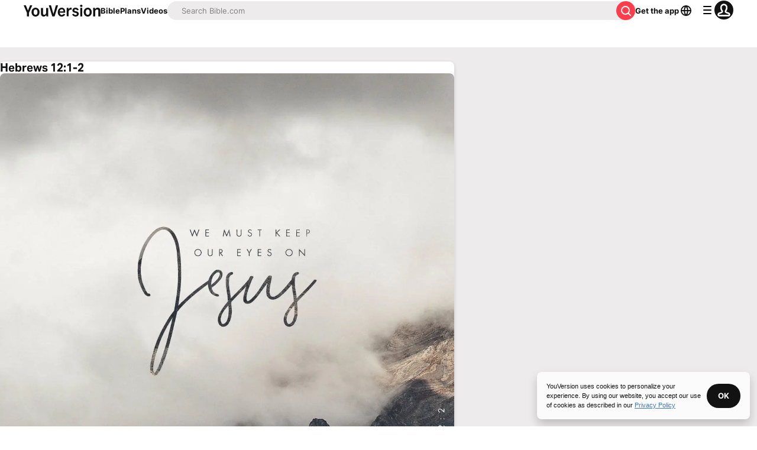

--- FILE ---
content_type: application/javascript; charset=UTF-8
request_url: https://www.bible.com/_next/static/chunks/pages/bible/compare/%5Busfm%5D-ee25c1d9b06d0a6a.js
body_size: 4324
content:
try{!function(){var e="undefined"!=typeof window?window:"undefined"!=typeof global?global:"undefined"!=typeof globalThis?globalThis:"undefined"!=typeof self?self:{},t=(new e.Error).stack;t&&(e._sentryDebugIds=e._sentryDebugIds||{},e._sentryDebugIds[t]="7834d958-89c5-4bda-89f9-5bc1a7eeb290",e._sentryDebugIdIdentifier="sentry-dbid-7834d958-89c5-4bda-89f9-5bc1a7eeb290")}()}catch(e){}(self.webpackChunk_N_E=self.webpackChunk_N_E||[]).push([[2311],{88047:function(e,t,n){"use strict";var a=n(67294),r=n(85893),o=Object.defineProperty,i=Object.defineProperties,l=Object.getOwnPropertyDescriptors,c=Object.getOwnPropertySymbols,s=Object.prototype.hasOwnProperty,d=Object.prototype.propertyIsEnumerable,u=(e,t,n)=>t in e?o(e,t,{enumerable:!0,configurable:!0,writable:!0,value:n}):e[t]=n,m=(e,t)=>{for(var n in t||(t={}))s.call(t,n)&&u(e,n,t[n]);if(c)for(var n of c(t))d.call(t,n)&&u(e,n,t[n]);return e},p=(e,t)=>i(e,l(t)),x=(e,t)=>{var n={};for(var a in e)s.call(e,a)&&0>t.indexOf(a)&&(n[a]=e[a]);if(null!=e&&c)for(var a of c(e))0>t.indexOf(a)&&d.call(e,a)&&(n[a]=e[a]);return n},h=a.forwardRef((e,t)=>{var{title:n,titleId:a}=e,o=x(e,["title","titleId"]);return r.jsxs("svg",p(m({width:o.size||"24",height:o.size||"24",viewBox:"0 0 24 24",fill:"none",xmlns:"http://www.w3.org/2000/svg",ref:t,"aria-labelledby":a},o),{children:[n?r.jsx("title",{id:a,children:n}):null,r.jsx("path",{fillRule:"evenodd",clipRule:"evenodd",d:"M14.707 9.187a1 1 0 0 0 1.414-1.414l-3.48-3.48a1 1 0 0 0-1.414 0l-3.52 3.52a1 1 0 1 0 1.414 1.414L11 7.348V15a1 1 0 1 0 2 0V7.48l1.707 1.707ZM5 13a1 1 0 0 1 2 0v4.5a.5.5 0 0 0 .5.5h9a.5.5 0 0 0 .5-.5V13a1 1 0 0 1 2 0v5a2 2 0 0 1-2 2H7a2 2 0 0 1-2-2v-5Z",fill:"currentColor"})]}))});e.exports=h},1084:function(e,t,n){(window.__NEXT_P=window.__NEXT_P||[]).push(["/bible/compare/[usfm]",function(){return n(91455)}])},58011:function(e,t,n){"use strict";n.d(t,{f:function(){return o}});var a=n(85893),r=n(33303);function o(e){let{children:t}=e;return(0,a.jsx)(r.xu,{className:"bg-canvas-light rounded-1 m-3 shadow-light-1 p-3",children:t})}},20507:function(e,t,n){"use strict";n.d(t,{v:function(){return i}});var a=n(89382),r=n(67294),o=n(92974);let i=(e,t)=>{let n=(0,o.d)(),[i,l]=(0,a.Z)({...e,direction:n},t),c=(0,r.useCallback)(()=>{null==l||l.scrollPrev()},[l]),s=(0,r.useCallback)(()=>{null==l||l.scrollNext()},[l]);return{emblaApi:l,emblaRef:i,scrollNext:s,scrollPrev:c}}},51467:function(e,t,n){"use strict";n.d(t,{U:function(){return c}});var a=n(85893),r=n(9008),o=n.n(r),i=n(92761),l=n(86344);let c=e=>{let{appId:t="282935706",canonicalUrl:n,children:r,contentLanguage:c="en",deepLinkObject:s,deepLinkPath:d,description:u,openGraphDescription:m,openGraphImage:p,noIndex:x,openGraphImageHeight:h,openGraphImageWidth:b,title:f="YouVersion | The Bible App | Bible.com",openGraphTitle:g=f,readingPlanPage:j,readingPlanDay:v,openGraphType:w="website",twitterAppId:y="com.sirma.mobile.bible.android",twitterAppName:_="Bible",twitterCard:k="summary",twitterSite:N="@YouVersion",relativeUrl:C,openGraphUrl:I,twitterUrl:O,versionId:$,readingPlanId:T,readingPlansId:E,fragment:G,jsonLd:U,readingPlanParams:X="",suppressBranchMeta:P=!1}=e,{t:z,i18n:B}=(0,i.$G)(["common"]),V="".concat("https://www.bible.com").concat(C),D=C.includes("/search/");return(0,a.jsxs)(o(),{children:[(0,a.jsx)("link",{href:n||("en"===c.toLowerCase()?V:"".concat("https://www.bible.com","/").concat(c.toLowerCase()).concat(C)),rel:"canonical"}),G?(0,a.jsx)("meta",{name:"fragment",content:G}):null,D?(0,a.jsx)("meta",{name:"google",content:"nositelinkssearchbox"}):null,D?(0,a.jsx)("meta",{name:"robots",content:"noindex,nofollow"}):null,x?(0,a.jsx)("meta",{name:"robots",content:"noindex"}):null,(0,a.jsx)("meta",{name:"google-signin-client_id",content:"201895780642-g4oj7hm4p3h81eg7b1di2l2l93k5gcm3.apps.googleusercontent.com"}),(0,a.jsx)("meta",{name:"google-signin-scope",content:"profile email"}),(0,a.jsx)("meta",{name:"yandex-verification",content:"5a5e821bd8df3c93"}),(0,a.jsx)("meta",{name:"url",content:V}),P?null:(0,a.jsxs)(a.Fragment,{children:[(0,a.jsx)("meta",{property:"og:site_name",content:"YouVersion | ".concat(z("common:bible_app")," | Bible.com")}),(0,a.jsx)("meta",{property:"og:type",content:w}),(0,a.jsx)("meta",{property:"og:url",content:I||V}),(0,a.jsx)("meta",{property:"og:title",content:g}),(0,a.jsx)("meta",{name:"description",content:u}),(0,a.jsx)("meta",{property:"og:description",content:m||u}),p?(0,a.jsx)("meta",{property:"og:image",content:p}):null,h?(0,a.jsx)("meta",{property:"og:image:height",content:h}):null,b?(0,a.jsx)("meta",{property:"og:image:width",content:b}):null,(0,a.jsx)("meta",{name:"twitter:site",content:N}),(0,a.jsx)("meta",{name:"twitter:card",content:k}),(0,a.jsx)("meta",{name:"twitter:creator",content:"@YouVersion"}),(0,a.jsx)("meta",{name:"twitter:title",content:g||f}),(0,a.jsx)("meta",{name:"twitter:image",content:p}),(0,a.jsx)("meta",{name:"twitter:url",content:O||V}),(0,a.jsx)("meta",{name:"twitter:description",content:m||u}),(0,a.jsx)("meta",{name:"twitter:app:name:iphone",content:_}),(0,a.jsx)("meta",{name:"twitter:app:id:iphone",content:t}),(0,a.jsx)("meta",{name:"twitter:app:name:ipad",content:_}),(0,a.jsx)("meta",{name:"twitter:app:id:ipad",content:t}),(0,a.jsx)("meta",{name:"twitter:app:name:googleplay",content:_}),(0,a.jsx)("meta",{name:"twitter:app:id:googleplay",content:y}),(0,a.jsx)("meta",{name:"fb:app_id",content:"117344358296665"}),s?(0,a.jsxs)(a.Fragment,{children:[(0,a.jsx)("meta",{name:"twitter:app:url:iphone",content:"youversion://".concat(s.ios)}),(0,a.jsx)("meta",{name:"twitter:app:url:ipad",content:"youversion://".concat(s.ios)}),(0,a.jsx)("meta",{name:"twitter:app:url:googleplay",content:"youversion://".concat(s.android)}),(0,a.jsx)("meta",{name:"apple-itunes-app",content:"app-id=282935706, app-argument=youversion://".concat(s.ios)})]}):null]}),(0,a.jsx)("meta",{name:"branch:deeplink:$journeys_title",content:z("common:bible_app")}),(0,a.jsx)("meta",{name:"branch:deeplink:$journeys_button_get_has_app",content:z("common:open")}),(0,a.jsx)("meta",{name:"branch:deeplink:$journeys_button_get_no_app",content:z("common:download")}),(0,a.jsx)("meta",{name:"branch:deeplink:$journeys_icon_image_url",content:(0,l.Qc)(B.language)}),$?(0,a.jsx)("meta",{name:"branch:deeplink:$deeplink_path",content:"versions?version_id=".concat($)}):null,E?(0,a.jsx)("meta",{name:"branch:deeplink:$deeplink_path",content:"reading-plans/".concat(E).concat(X)}):null,T?(0,a.jsx)("meta",{name:"branch:deeplink:$deeplink_path",content:"reading-plans/".concat(T,"/day/").concat(v)}):null,d?(0,a.jsx)("meta",{name:"branch:deeplink:$deeplink_path",content:d}):null,j?(0,a.jsx)("meta",{name:"branch:deeplink:$deeplink_path",content:"reading_plans"}):null,c?(0,a.jsx)("meta",{httpEquiv:"content-language",content:c}):null,(0,a.jsx)("meta",{name:"msApplication-ID",content:"af5f6405-7860-49a9-a6b4-a47381974e1d"}),(0,a.jsx)("meta",{name:"msApplication-PackageFamilyName",content:"LifeChurch.tv.Bible_d1phjsdba8cbj"}),r,(0,a.jsx)("title",{children:"".concat(f)}),(0,a.jsx)("script",{dangerouslySetInnerHTML:{__html:JSON.stringify(U)},type:"application/ld+json"})]})}},27563:function(e,t,n){"use strict";n.d(t,{Q:function(){return s}});var a=n(85893),r=n(33303),o=n(88047),i=n.n(o),l=n(92761),c=n(90802);function s(e){let{description:t,metaImage:n,pageTitle:o,shareUrl:s,size:d,title:u,variant:m}=e,{t:p}=(0,l.$G)("common"),{open:x}=(0,c.v)();return(0,a.jsx)(r.zx,{className:"w-fit hover:shadow-none overflow-visible",onClick:()=>x({description:t,metaImage:n,pageTitle:o,shareText:p("share"),shareUrl:s,title:u}),size:null!=d?d:"sm",variant:null!=m?m:"filled:brand",children:(0,a.jsxs)("div",{className:"flex justify-center align-center items-center gap-0.5",children:[(0,a.jsx)(i(),{className:"relative -left-[2px]",width:16}),p("share")]})})}},92974:function(e,t,n){"use strict";n.d(t,{d:function(){return r}});var a=n(92761);function r(){let{i18n:e}=(0,a.$G)();return e.dir()}},91455:function(e,t,n){"use strict";n.r(t),n.d(t,{BibleCompare:function(){return N},__N_SSG:function(){return k},default:function(){return C}});var a=n(85893),r=n(33303),o=n(5152),i=n.n(o),l=n(25675),c=n.n(l),s=n(41664),d=n.n(s),u=n(92761),m=n(67294),p=n(90802),x=n(58011),h=n(20507),b=n(51467),f=n(27563),g=n(86344),j=n(37593),v=n(62641),w=n(78745),y=n(91649);let _=i()(()=>n.e(397).then(n.bind(n,20397)).then(e=>e.CarouselButton),{loadableGenerated:{webpack:()=>[20397]}});var k=!0;let N=e=>{var t,n,o;let{images:i,metaImage:l,referenceTitle:s,usfm:k,verses:N,version:C}=e,{t:I}=(0,u.$G)(["bible-compare","bible-verse"]),{scrollPrev:O,scrollNext:$,emblaRef:T}=(0,h.v)({align:"start"}),{language:E}=C,{open:G}=(0,p.v)(),U=(0,w.v)(s.title,E.text_direction),X="".concat(U," ").concat(C.local_abbreviation.toUpperCase()),P=N.map(e=>e.verses.map(e=>e.content.replace(/(<([^>]+)>[0-9]{0,3})/gi,"").trim().substring(0,200))).join(" "),z=(e,t,n)=>{let a=(0,g.X)(e,t,n);G({description:P,metaImage:l,pageTitle:X,shareText:I("share"),shareUrl:"".concat("https://www.bible.com").concat(a),title:X})},B=(0,g.GT)(s.usfm),V=(0,y.I)(E),D=(0,g.sq)(B,V),A="".concat("https://www.bible.com").concat(D);return(o=N).forEach(e=>{e.verses[0].reference.human="".concat(s.bookAndChapter,":").concat((0,v.o)(e.verses[0].reference.usfm))}),N=o,(0,a.jsxs)(a.Fragment,{children:[(0,a.jsx)(b.U,{canonicalUrl:A,description:P,openGraphImage:l,openGraphType:"book",openGraphUrl:A,relativeUrl:B,title:"".concat(U," ").concat(P),twitterCard:"summary_large_image",twitterUrl:A}),(0,a.jsx)(r.X6,{className:"bg-canvas-light plb-3 text-center w-full",level:1,size:"lg",variant:"headline",children:(0,a.jsxs)("div",{className:"flex justify-between pie-3 pis-3 mis-auto mie-auto max-w-full md:max-w-container-sm",children:[U,(0,a.jsx)(f.Q,{description:null!==(n=null===(t=N[0])||void 0===t?void 0:t.verses.map(e=>e.content).join(" "))&&void 0!==n?n:U,metaImage:l,pageTitle:"".concat(I("bible-verse:compare_all_versions"),": ").concat(X),shareUrl:A,title:"".concat(I("bible-verse:compare_all_versions"),": ").concat(X)})]})}),(0,a.jsxs)(r.xu,{className:"mbe-8 md:mbe-16 mis-auto mie-auto max-w-full md:max-w-container-sm",children:[N.map(e=>(0,a.jsx)(m.Fragment,{children:e.verses.map(t=>{var n,o,i;let l=(0,g.X)(e.id,null!==(o=e.local_abbreviation)&&void 0!==o?o:"",k);return(0,a.jsxs)(x.f,{children:[(0,a.jsx)(d(),{className:"no-underline",href:l,children:(0,a.jsxs)(r.X6,{className:"text-16 leading-default font-bold text-gray-50 mbe-2",level:2,variant:"headline",children:[(0,w.v)(t.reference.human,E.text_direction)," ",e.local_title," ","(",null===(n=e.local_abbreviation)||void 0===n?void 0:n.toUpperCase(),")"]})}),(0,a.jsx)(d(),{className:"no-underline",href:l,children:(0,a.jsx)(r.xv,{className:"leading-loose text-gray-50",size:"md",variant:"paragraph",children:t.content})}),(0,a.jsxs)(r.xu,{className:"flex flex-wrap items-center justify-end mbs-1",children:[(0,a.jsx)(r.xu,{className:"text-13 bg-white text-gray-50 font-bold plb-1 pis-2 pie-2 hover:bg-gray-10 rounded-[9999px] hover:cursor-pointer",onClick:()=>{var n;return z(e.id,null!==(n=e.local_abbreviation)&&void 0!==n?n:"",(0,j.y)(t.reference.usfm[0]))},children:I("share")}),(0,a.jsx)(d(),{className:"text-13 text-gray-50 font-bold plb-1 pis-2 pie-2 hover:bg-gray-10 rounded-[9999px] no-underline",href:(0,g.X)(e.id,null!==(i=e.local_abbreviation)&&void 0!==i?i:"",(0,j.y)(t.reference.usfm[0])),children:I("read",{book_and_chapter:s.bookAndChapter})})]})]},"".concat(e.id).concat(t.reference.usfm))})},e.id)),i.length>0?(0,a.jsxs)(x.f,{children:[(0,a.jsx)(r.X6,{className:"bg-canvas-light w-full",level:2,size:"lg",variant:"headline",children:U}),(0,a.jsxs)(r.xu,{className:"overflow-hidden relative group",ref:T,children:[(0,a.jsx)(r.xu,{className:"grid auto-cols-[320px] grid-flow-col gap-1",children:i.map(e=>(0,a.jsx)(d(),{className:"no-underline",href:(0,g.zJ)(k,e.id,C.id),children:(0,a.jsx)(c(),{alt:X,height:e.height,src:"https:".concat(e.url),width:e.width})},e.id))}),(0,a.jsx)(_,{direction:"previous",onClick:O}),(0,a.jsx)(_,{direction:"next",onClick:$})]}),(0,a.jsxs)(r.xu,{className:"flex align-center flex-wrap justify-end mbs-1",children:[(0,a.jsx)(r.xu,{className:"text-13 bg-white text-gray-50 font-bold plb-1 pis-2 pie-2 hover:bg-gray-10 rounded-[9999px]",onClick:()=>z(C.id,C.local_abbreviation,(0,j.y)(k)),children:I("share")}),(0,a.jsx)(d(),{className:"text-13 text-gray-50 font-bold plb-1 pis-2 pie-2 hover:bg-gray-10 rounded-[9999px] no-underline",href:(0,g.X)(C.id,C.local_abbreviation,(0,j.y)(k)),children:I("read_full_chapter")})]})]}):null]})]})};var C=N},37593:function(e,t,n){"use strict";n.d(t,{y:function(){return a}});let a=e=>e.split(".").slice(0,2).join(".")},62641:function(e,t,n){"use strict";function a(e){var t,n;let a,r;return(a=(null!==(t=/^.{3}\.\d+\.(\d+)/.exec(e[0]))&&void 0!==t?t:[0,-1])[1],r=(null!==(n=/.{3}\.\d+\.(\d+)$/.exec(e[e.length-1]))&&void 0!==n?n:[0,-1])[1],-1===a||-1===r)?null:a===r?"".concat(a):"".concat(a,"-").concat(r)}n.d(t,{o:function(){return a}})},78745:function(e,t,n){"use strict";n.d(t,{v:function(){return a}});let a=(e,t)=>{if("rtl"===t){let t=/(\d+):(\d+)/.exec(e);if(t){let n=t[1],a=t[2];return e.replace("".concat(n,":"),"".concat(a,":")).replace(":".concat(a),":".concat(n))}}return e}},41459:function(e,t,n){"use strict";n.d(t,{I:function(){return o}});var a=n(96812),r=n(4774);let o=e=>{let{language_tag:t}=e;try{let e=a.X.all.filter(e=>{let{bibleLocale:n}=e;return n===t});if(0===e.length)return"en";let n=e[0];return(0,r.j)(n)}catch(e){return console.error(e),console.error(Error("Error in bible-to-app-locale utility: ".concat(e))),"en"}}},91649:function(e,t,n){"use strict";n.d(t,{I:function(){return a.I}});var a=n(41459)}},function(e){e.O(0,[9382,2888,9774,179],function(){return e(e.s=1084)}),_N_E=e.O()}]);

--- FILE ---
content_type: text/javascript; charset=utf-8
request_url: https://app.link/_r?sdk=web2.86.5&branch_key=key_live_jpmoQCKshT4dmEI1OZyuGmlmjffQNTlA&callback=branch_callback__0
body_size: 70
content:
/**/ typeof branch_callback__0 === 'function' && branch_callback__0("1529025673787603647");

--- FILE ---
content_type: application/javascript; charset=UTF-8
request_url: https://www.bible.com/_next/static/chunks/pages/verse-of-the-day/%5Busfm%5D/%5BimageId%5D-f687010c100818c8.js
body_size: 3609
content:
try{!function(){var e="undefined"!=typeof window?window:"undefined"!=typeof global?global:"undefined"!=typeof globalThis?globalThis:"undefined"!=typeof self?self:{},t=(new e.Error).stack;t&&(e._sentryDebugIds=e._sentryDebugIds||{},e._sentryDebugIds[t]="6726680b-c630-41fa-904e-4012f5fb4813",e._sentryDebugIdIdentifier="sentry-dbid-6726680b-c630-41fa-904e-4012f5fb4813")}()}catch(e){}(self.webpackChunk_N_E=self.webpackChunk_N_E||[]).push([[8676],{88047:function(e,t,n){"use strict";var a=n(67294),i=n(85893),o=Object.defineProperty,r=Object.defineProperties,l=Object.getOwnPropertyDescriptors,c=Object.getOwnPropertySymbols,s=Object.prototype.hasOwnProperty,m=Object.prototype.propertyIsEnumerable,d=(e,t,n)=>t in e?o(e,t,{enumerable:!0,configurable:!0,writable:!0,value:n}):e[t]=n,p=(e,t)=>{for(var n in t||(t={}))s.call(t,n)&&d(e,n,t[n]);if(c)for(var n of c(t))m.call(t,n)&&d(e,n,t[n]);return e},u=(e,t)=>r(e,l(t)),h=(e,t)=>{var n={};for(var a in e)s.call(e,a)&&0>t.indexOf(a)&&(n[a]=e[a]);if(null!=e&&c)for(var a of c(e))0>t.indexOf(a)&&m.call(e,a)&&(n[a]=e[a]);return n},g=a.forwardRef((e,t)=>{var{title:n,titleId:a}=e,o=h(e,["title","titleId"]);return i.jsxs("svg",u(p({width:o.size||"24",height:o.size||"24",viewBox:"0 0 24 24",fill:"none",xmlns:"http://www.w3.org/2000/svg",ref:t,"aria-labelledby":a},o),{children:[n?i.jsx("title",{id:a,children:n}):null,i.jsx("path",{fillRule:"evenodd",clipRule:"evenodd",d:"M14.707 9.187a1 1 0 0 0 1.414-1.414l-3.48-3.48a1 1 0 0 0-1.414 0l-3.52 3.52a1 1 0 1 0 1.414 1.414L11 7.348V15a1 1 0 1 0 2 0V7.48l1.707 1.707ZM5 13a1 1 0 0 1 2 0v4.5a.5.5 0 0 0 .5.5h9a.5.5 0 0 0 .5-.5V13a1 1 0 0 1 2 0v5a2 2 0 0 1-2 2H7a2 2 0 0 1-2-2v-5Z",fill:"currentColor"})]}))});e.exports=g},96156:function(e,t,n){(window.__NEXT_P=window.__NEXT_P||[]).push(["/verse-of-the-day/[usfm]/[imageId]",function(){return n(65156)}])},53197:function(e,t,n){"use strict";n.d(t,{u:function(){return r}});var a=n(85893),i=n(41664),o=n.n(i);let r=e=>{let{children:t,className:n,href:i="",...r}=e;return(0,a.jsx)(o(),{href:i||"",legacyBehavior:!0,passHref:!0,children:(0,a.jsx)("a",{className:n,...r,children:t})})}},51467:function(e,t,n){"use strict";n.d(t,{U:function(){return c}});var a=n(85893),i=n(9008),o=n.n(i),r=n(92761),l=n(86344);let c=e=>{let{appId:t="282935706",canonicalUrl:n,children:i,contentLanguage:c="en",deepLinkObject:s,deepLinkPath:m,description:d,openGraphDescription:p,openGraphImage:u,noIndex:h,openGraphImageHeight:g,openGraphImageWidth:f,title:x="YouVersion | The Bible App | Bible.com",openGraphTitle:b=x,readingPlanPage:j,readingPlanDay:w,openGraphType:y="website",twitterAppId:v="com.sirma.mobile.bible.android",twitterAppName:_="Bible",twitterCard:k="summary",twitterSite:N="@YouVersion",relativeUrl:I,openGraphUrl:O,twitterUrl:T,versionId:$,readingPlanId:P,readingPlansId:z,fragment:C,jsonLd:E,readingPlanParams:G="",suppressBranchMeta:V=!1}=e,{t:B,i18n:D}=(0,r.$G)(["common"]),L="".concat("https://www.bible.com").concat(I),S=I.includes("/search/");return(0,a.jsxs)(o(),{children:[(0,a.jsx)("link",{href:n||("en"===c.toLowerCase()?L:"".concat("https://www.bible.com","/").concat(c.toLowerCase()).concat(I)),rel:"canonical"}),C?(0,a.jsx)("meta",{name:"fragment",content:C}):null,S?(0,a.jsx)("meta",{name:"google",content:"nositelinkssearchbox"}):null,S?(0,a.jsx)("meta",{name:"robots",content:"noindex,nofollow"}):null,h?(0,a.jsx)("meta",{name:"robots",content:"noindex"}):null,(0,a.jsx)("meta",{name:"google-signin-client_id",content:"201895780642-g4oj7hm4p3h81eg7b1di2l2l93k5gcm3.apps.googleusercontent.com"}),(0,a.jsx)("meta",{name:"google-signin-scope",content:"profile email"}),(0,a.jsx)("meta",{name:"yandex-verification",content:"5a5e821bd8df3c93"}),(0,a.jsx)("meta",{name:"url",content:L}),V?null:(0,a.jsxs)(a.Fragment,{children:[(0,a.jsx)("meta",{property:"og:site_name",content:"YouVersion | ".concat(B("common:bible_app")," | Bible.com")}),(0,a.jsx)("meta",{property:"og:type",content:y}),(0,a.jsx)("meta",{property:"og:url",content:O||L}),(0,a.jsx)("meta",{property:"og:title",content:b}),(0,a.jsx)("meta",{name:"description",content:d}),(0,a.jsx)("meta",{property:"og:description",content:p||d}),u?(0,a.jsx)("meta",{property:"og:image",content:u}):null,g?(0,a.jsx)("meta",{property:"og:image:height",content:g}):null,f?(0,a.jsx)("meta",{property:"og:image:width",content:f}):null,(0,a.jsx)("meta",{name:"twitter:site",content:N}),(0,a.jsx)("meta",{name:"twitter:card",content:k}),(0,a.jsx)("meta",{name:"twitter:creator",content:"@YouVersion"}),(0,a.jsx)("meta",{name:"twitter:title",content:b||x}),(0,a.jsx)("meta",{name:"twitter:image",content:u}),(0,a.jsx)("meta",{name:"twitter:url",content:T||L}),(0,a.jsx)("meta",{name:"twitter:description",content:p||d}),(0,a.jsx)("meta",{name:"twitter:app:name:iphone",content:_}),(0,a.jsx)("meta",{name:"twitter:app:id:iphone",content:t}),(0,a.jsx)("meta",{name:"twitter:app:name:ipad",content:_}),(0,a.jsx)("meta",{name:"twitter:app:id:ipad",content:t}),(0,a.jsx)("meta",{name:"twitter:app:name:googleplay",content:_}),(0,a.jsx)("meta",{name:"twitter:app:id:googleplay",content:v}),(0,a.jsx)("meta",{name:"fb:app_id",content:"117344358296665"}),s?(0,a.jsxs)(a.Fragment,{children:[(0,a.jsx)("meta",{name:"twitter:app:url:iphone",content:"youversion://".concat(s.ios)}),(0,a.jsx)("meta",{name:"twitter:app:url:ipad",content:"youversion://".concat(s.ios)}),(0,a.jsx)("meta",{name:"twitter:app:url:googleplay",content:"youversion://".concat(s.android)}),(0,a.jsx)("meta",{name:"apple-itunes-app",content:"app-id=282935706, app-argument=youversion://".concat(s.ios)})]}):null]}),(0,a.jsx)("meta",{name:"branch:deeplink:$journeys_title",content:B("common:bible_app")}),(0,a.jsx)("meta",{name:"branch:deeplink:$journeys_button_get_has_app",content:B("common:open")}),(0,a.jsx)("meta",{name:"branch:deeplink:$journeys_button_get_no_app",content:B("common:download")}),(0,a.jsx)("meta",{name:"branch:deeplink:$journeys_icon_image_url",content:(0,l.Qc)(D.language)}),$?(0,a.jsx)("meta",{name:"branch:deeplink:$deeplink_path",content:"versions?version_id=".concat($)}):null,z?(0,a.jsx)("meta",{name:"branch:deeplink:$deeplink_path",content:"reading-plans/".concat(z).concat(G)}):null,P?(0,a.jsx)("meta",{name:"branch:deeplink:$deeplink_path",content:"reading-plans/".concat(P,"/day/").concat(w)}):null,m?(0,a.jsx)("meta",{name:"branch:deeplink:$deeplink_path",content:m}):null,j?(0,a.jsx)("meta",{name:"branch:deeplink:$deeplink_path",content:"reading_plans"}):null,c?(0,a.jsx)("meta",{httpEquiv:"content-language",content:c}):null,(0,a.jsx)("meta",{name:"msApplication-ID",content:"af5f6405-7860-49a9-a6b4-a47381974e1d"}),(0,a.jsx)("meta",{name:"msApplication-PackageFamilyName",content:"LifeChurch.tv.Bible_d1phjsdba8cbj"}),i,(0,a.jsx)("title",{children:"".concat(x)}),(0,a.jsx)("script",{dangerouslySetInnerHTML:{__html:JSON.stringify(E)},type:"application/ld+json"})]})}},92974:function(e,t,n){"use strict";n.d(t,{d:function(){return i}});var a=n(92761);function i(){let{i18n:e}=(0,a.$G)();return e.dir()}},65156:function(e,t,n){"use strict";n.r(t),n.d(t,{__N_SSP:function(){return y},default:function(){return v}});var a=n(85893),i=n(38279),o=n(33303),r=n(88047),l=n.n(r),c=n(25675),s=n.n(c),m=n(92761),d=n(67294),p=n(90802),u=n(53197),h=n(51467),g=n(92974),f=n(69691),x=n(86344);let b=e=>{let t=e.split(".");return t.length>3?"".concat(t[0].toUpperCase(),".").concat(t[1],".").concat(t[2]):t.join(".")};var j=n(78745),w=n(79473),y=!0,v=function(e){var t,n;let{bibleUrl:r,imageId:c,locale:y,referenceTitle:v,renditions:_,usfm:k,verse:N,versionId:I}=e,{t:O}=(0,m.$G)("verse-of-the-day-image"),[T,$]=(0,d.useState)({height:300,width:300}),{isMobile:P}=(0,f.n)(),z="".concat(O("titles.bible_votd")," | ").concat(O("titles.youversion")),C=(0,x.zJ)(k,c,I),E="en"===y?"".concat("https://www.bible.com").concat(C):"".concat("https://www.bible.com","/").concat(y).concat(C),{open:G}=(0,p.v)();(0,d.useEffect)(()=>{P?$({height:300,width:300}):$({height:1024,width:1024})},[P]);let V=k;-1==k.indexOf("+")&&(V=b(k));let B=(0,w.W)({height:T.height,images:_,width:T.width}),D=0===_.length?"summary":"summary_large_image",L=0===_.length?(0,x.Qc)(y,200):"https:".concat(null!==(n=null===(t=(0,w.W)({height:640,images:_,width:640}))||void 0===t?void 0:t.url)&&void 0!==n?n:""),S=(0,j.v)(N.reference.human,(0,g.d)())+" - "+N.content;return(0,a.jsxs)(a.Fragment,{children:[(0,a.jsx)(i.vn,{contentType:"VerseImage",params:{bibleVersionId:I,elementId:"votd_image",imageId:c,languageTag:y,usfm:V}}),(0,a.jsx)(h.U,{canonicalUrl:E,contentLanguage:y,description:O("meta.description"),openGraphDescription:N.content,openGraphImage:L,openGraphImageHeight:"640",openGraphImageWidth:"640",openGraphTitle:N.reference.human,relativeUrl:C,title:z,twitterCard:D}),(0,a.jsx)(o.xu,{className:"mli-auto max-w-auto md:max-w-container-md pbe-8 pbs-2 md:pbs-3 pli-2 md:pli-6",children:(0,a.jsxs)(o.xu,{className:"flex flex-col plb-2 pli-3 md:plb-4 md:pli-4 w-full rounded-1 bg-white dark:bg-gray-40",elevation:2,children:[(0,a.jsx)(o.X6,{className:"mlb-2",level:1,size:"sm",variant:"headline",children:v}),B&&B.url&&B.url.length>0?(0,a.jsx)(o.xu,{className:"overflow-hidden rounded-1",children:(0,a.jsx)(s(),{alt:S,height:B.height,priority:!0,src:"https:".concat(B.url),style:{objectFit:"contain"},width:B.width})}):null,(0,a.jsxs)(o.xu,{className:"border-gray-40 dark:border-gray-10 rounded-1 border-l-large block mbs-3 mli-0.5 plb-0.5 pie-0.5 pis-2",children:[(0,a.jsx)(u.u,{className:"no-underline text-gray-25 ",href:(0,x.GT)(k),children:(0,a.jsx)(o.xv,{className:"mbe-2",size:"md",variant:"label",children:N.content})}),(0,a.jsx)(u.u,{className:"no-underline text-gray-25 ",href:r,children:(0,a.jsx)(o.xv,{className:"font-bold",size:"sm",variant:"eyebrow",children:N.reference.human})})]}),(0,a.jsxs)(o.xu,{className:"flex flex-col md:flex-row justify-around items-center mbs-4 mli-2",children:[(0,a.jsx)(o.Qj,{className:"md:w-1/2 no-underline justify-center",href:r,size:"md",variant:"filled:contrast",children:v}),(0,a.jsx)(o.zx,{className:"w-1/2 uppercase hover:shadow-none",icon:l(),iconPosition:"start",onClick:()=>G({description:N.content,metaImage:L,pageTitle:z,shareText:O("cta.share"),shareUrl:E,title:N.reference.human}),size:"md",variant:"borderless",children:O("cta.share")})]})]})})]})}},78745:function(e,t,n){"use strict";n.d(t,{v:function(){return a}});let a=(e,t)=>{if("rtl"===t){let t=/(\d+):(\d+)/.exec(e);if(t){let n=t[1],a=t[2];return e.replace("".concat(n,":"),"".concat(a,":")).replace(":".concat(a),":".concat(n))}}return e}},79473:function(e,t,n){"use strict";n.d(t,{W:function(){return a}});let a=e=>{let{images:t,width:n,height:a}=e,i=t.reduce((e,t)=>{let a=Math.abs(t.width-n);return a<e.diff?{diff:a,height:t.height,url:t.url,width:t.width}:e},{diff:n,height:a||n,width:n});return{height:i.height,url:i.url,width:i.width}}}},function(e){e.O(0,[2888,9774,179],function(){return e(e.s=96156)}),_N_E=e.O()}]);

--- FILE ---
content_type: application/javascript; charset=UTF-8
request_url: https://www.bible.com/_next/static/chunks/pages/bible/%5BversionId%5D/%5Busfm%5D-7397105aae7aff97.js
body_size: 9447
content:
try{!function(){var e="undefined"!=typeof window?window:"undefined"!=typeof global?global:"undefined"!=typeof globalThis?globalThis:"undefined"!=typeof self?self:{},n=(new e.Error).stack;n&&(e._sentryDebugIds=e._sentryDebugIds||{},e._sentryDebugIds[n]="fd7130ff-5de4-4648-a9a8-dac75bb1ed51",e._sentryDebugIdIdentifier="sentry-dbid-fd7130ff-5de4-4648-a9a8-dac75bb1ed51")}()}catch(e){}(self.webpackChunk_N_E=self.webpackChunk_N_E||[]).push([[1436],{9058:function(e,n,t){(window.__NEXT_P=window.__NEXT_P||[]).push(["/bible/[versionId]/[usfm]",function(){return t(61133)}])},98871:function(e,n,t){"use strict";t.d(n,{C:function(){return m}});var l=t(85893),a=t(33303),i=t(51150),r=t(25675),s=t.n(r),o=t(41664),c=t.n(o),d=t(92761),u=t(86344);function m(e){let{bodyText:n,downloadButtonUrl:t=u.l2,headlineText:r,qrcodeImage:o}=e,{i18n:m,t:h}=(0,d.$G)("common"),p="".concat("https://web-assets.youversion.com/app-icons","/").concat(m.language,".png");return(0,l.jsx)(a.xu,{className:"app-sidebar-banner bg-white dark:bg-gray-40 bg-contain bg-bottom overflow-hidden rounded-2 shadow-light-2 max-w-[375px]",children:(0,l.jsxs)(a.xu,{className:"app-sidebar-contents relative flex flex-col bg-white dark:bg-gray-40 plb-4 pli-5 items-center justify-center shadow text-center",children:[(0,l.jsx)(s(),{alt:"waves",className:"object-cover sm:object-contain sm:object-bottom",fill:!0,sizes:"(max-width: ".concat(i.FB.md,") 100vw, (max-width: ").concat(i.FB.lg,") 50vw, 33vw"),src:"/_next/static/media/waves-bkg@2x.e8c92b25.png"}),r?(0,l.jsx)(c(),{className:"no-underline text-gray-50 z-1",href:u.l2,children:(0,l.jsx)(a.X6,{className:"pbe-2",level:2,size:"lg",variant:"headline",children:r})}):null,n?(0,l.jsx)(c(),{className:"no-underline text-gray-50 z-1",href:u.l2,children:(0,l.jsx)(a.xv,{className:"pbe-8",size:"md",variant:"paragraph",children:n})}):null,(0,l.jsxs)(a.xu,{className:"qr-code bg-white items-center justify-center relative rounded-1 shadow-light-2 p-[5px] hidden lg:flex",style:{height:140,width:140,zIndex:1},children:[(0,l.jsx)(s(),{alt:h("sidebar_content.appcard_download"),height:"130",sizes:"130px",src:o,width:"130"}),(0,l.jsx)(s(),{alt:h("sidebar_content.appcard_download"),height:"44",src:p,style:{border:"3px solid #fff",position:"absolute"},unoptimized:!0,width:"44"})]}),(0,l.jsx)(a.xu,{className:"block lg:hidden",children:(0,l.jsx)(a.Qj,{className:"download-btn flex no-underline items-center justify-center",href:t,size:"md",variant:"filled:contrast",children:h("sidebar_content.appcard_download")})})]})})}},60655:function(e,n,t){"use strict";t.r(n),t.d(n,{BibleVerseContainer:function(){return i}});var l=t(85893),a=t(33303);function i(e){let{children:n}=e;return(0,l.jsx)(a.xu,{className:"bg-canvas-light rounded-1 mbs-1 md:mbs-4 mis-1 mie-1 md:mis-4 md:mie-4 plb-2 pli-2 md:pli-4 md:plb-4",children:n})}},20397:function(e,n,t){"use strict";t.r(n),t.d(n,{CarouselButton:function(){return u}});var l=t(85893),a=t(97117),i=t.n(a),r=t(24439),s=t.n(r),o=t(92761),c=t(67294),d=t(30547);function u(e){let{direction:n,gradientColor:t="to-black",onClick:a,...r}=e,{t:u}=(0,o.$G)("plan-carousel"),m=(0,d.P)("bg-gradient-to-l","bg-gradient-to-r"),h=(0,d.P)("bg-gradient-to-r","bg-gradient-to-l"),p="previous"===n?m:h,x=(0,d.P)("previous"===n?i():s(),"previous"===n?s():i()),b=(0,c.useId)();return(0,l.jsx)("button",{className:"group-hover:opacity-50 opacity-0 ".concat(p," hover:").concat(p," from-[rgba(0,0,0,0)] ").concat(t," absolute ").concat("previous"===n?"start-0":"end-0"," inset-y-0 md:flex items-center text-white py-1 px-2 transition-opacity ease-in-out duration-500 rounded-none border-none"),onClick:a,...r,children:(0,l.jsx)(x,{title:u("previous"===n?"previous":"next"),titleId:b})})}},20507:function(e,n,t){"use strict";t.d(n,{v:function(){return r}});var l=t(89382),a=t(67294),i=t(92974);let r=(e,n)=>{let t=(0,i.d)(),[r,s]=(0,l.Z)({...e,direction:t},n),o=(0,a.useCallback)(()=>{null==s||s.scrollPrev()},[s]),c=(0,a.useCallback)(()=>{null==s||s.scrollNext()},[s]);return{emblaApi:s,emblaRef:r,scrollNext:c,scrollPrev:o}}},50562:function(e,n,t){"use strict";t.d(n,{O:function(){return x}});var l=t(85893),a=t(67547),i=t(58202),r=t(33303),s=t(46594),o=t.n(s),c=t(5152),d=t.n(c),u=t(92761),m=t(67294),h=t(95237);let p=d()(()=>t.e(5265).then(t.bind(t,25265)).then(e=>e.ReaderSettingsContent),{loadableGenerated:{webpack:()=>[25265]}});function x(e){let{isPlanDay:n,showBibleSettings:t=!0}=e,{t:s}=(0,u.$G)("bible-chapter"),c=(0,m.useId)(),[d,x]=(0,m.useState)(null),[b,v]=(0,m.useState)(null),{styles:g,attributes:f}=(0,h.D)(d,b),j="flex text-gray-50 p-1 ".concat(n?"border-small border-gray-15 rounded-full":"");return(0,l.jsx)(a.J2,{children:e=>{let{open:d}=e;return(0,l.jsxs)(l.Fragment,{children:[(0,l.jsx)(a.O7,{className:j,ref:x,children:(0,l.jsx)(r.xu,{className:"border-small border-gray-15 rounded-3 p-0.5",children:(0,l.jsx)(o(),{className:n?"":"h-3 w-3",title:s("reader_settings"),titleId:"".concat(c,"_readerSettings")})})}),(0,l.jsx)(i.u,{enter:"transition duration-100 ease-out",enterFrom:"transform scale-95 opacity-0",enterTo:"transform scale-100 opacity-100",leave:"transition duration-75 ease-out",leaveFrom:"transform scale-100 opacity-100",leaveTo:"transform scale-95 opacity-0",children:(0,l.jsx)(a.Hi,{className:"bg-white shadow-light-2 rounded-1 overflow-hidden mbs-1 w-[90vw] md:w-[350px] relative flex flex-col z-popover",ref:v,static:!0,style:g.popper,...f.popper,children:d?(0,l.jsx)(p,{showBibleSettings:t}):null})})]})}})}},30547:function(e,n,t){"use strict";t.d(n,{P:function(){return a}});var l=t(92974);function a(e,n){return"ltr"===(0,l.d)()?e:n}},1943:function(e,n,t){"use strict";t.d(n,{F:function(){return r}});var l=t(38279),a=t(62286);let i={bible_audio_version_id:null,version:null};async function r(){let{bible_audio_version_id:e,version:n}=(0,a.parseCookies)();(i.bible_audio_version_id!==e||i.version!==n)&&(i.bible_audio_version_id=e,i.version=n,(0,l.Qu)().then(t=>{t&&l.uV.fire({appAudioBibleVersionId:e?parseInt(e,10):void 0,appBibleVersionId:n?parseInt(n,10):void 0})}))}},61133:function(e,n,t){"use strict";t.r(n),t.d(n,{__N_SSP:function(){return ec},default:function(){return ed}});var l=t(85893),a=t(38279),i=t(92761),r=t(62286),s=t(67294);let o={chapter:"chapter",verse:"verse"};var c=t(33303),d=t(62362),u=t.n(d),m=t(11109),h=t.n(m),p=t(51150),x=t(41664),b=t.n(x),v=t(66788);(0,v.bA)("https://audio-bible.".concat("youversionapi",".com/3.1/")),(0,v.bA)("https://bible.".concat("youversionapi",".com/3.1/")),t(22095);var g=t(96812);(0,v.bA)("https://reading-plans.".concat("youversionapi",".com/3.1/")),(0,v.bA)("https://movies.".concat("youversionapi",".com/4.0/")),(0,v.bA)("https://movies.".concat("youversionapi",".com/4.0/publishers/")),(0,v.bA)("https://movies.".concat("youversionapi",".com/4.0/"));var f=t(15329),j=t(70106),w=t(7753),y=t(51467),_=t(50562),N=t(25025);function k(e){var n;let t,a,{chapterReference:i,videoData:r}=e;if(!(null==r?void 0:r.length)||(null==r?void 0:r.length)===0)return null;let[s,o]=(n=Number(r.length),t=320,a=180,1===n&&(t=512,a=288),[t,a]);return(0,l.jsx)(l.Fragment,{children:(0,l.jsxs)("div",{className:"flex flex-col items-center",children:[(0,l.jsx)(c.X6,{className:"font-bold mbe-2 text-center",level:2,size:"md",variant:"paragraph",children:i}),(0,l.jsx)("div",{className:(0,c.cn)("grid grid-cols-1 w-full gap-2 md:grid-cols-2",1===r.length?"md:grid-cols-1 md:w-full":""),children:r.map(e=>(0,l.jsxs)(b(),{className:"no-underline",href:e.video_href,children:[(0,l.jsx)("div",{className:"leading-[0]",children:(0,l.jsx)(N.ImageWithFallback,{alt:"video-thumbnails",className:"block rounded-1 bg-black h-full p-0 m-0 object-contain max-h-full aspect-video",height:o,src:e.video_preview_url,width:s},e.video_id)}),(0,l.jsxs)("div",{children:[(0,l.jsx)(c.X6,{className:"mlb-1 line-clamp-1 text-text-light dark:text-text-dark",level:3,size:"md",variant:"caption",children:e.video_title}),(0,l.jsx)(c.xv,{className:"underline text-13 text-blue-30 -mlb-1 mb-1",children:e.video_publisher_name})]})]},e.video_id))})]})})}var I=t(89830),C=t(30547),z=t(86344),L=t(37593),B=t(51634),F=t(78745),T=t(91649);t(6925),t(1864),t(83454);var X=t(68131);function S(e){var n,t,a,r,o,d,m,x,v,g,S,A;let{audioVersionInfo:U,chapterInfo:E,locale:G,usfm:P,relatedPlans:O=[],relatedVideoData:V,suppressBranchMeta:R,versionData:D,metadataOverrides:$}=e,{t:q}=(0,i.$G)(["bible-chapter","top-verses","common","bible-version-popover","audio-version","video","bible-verse"]),H=(0,C.P)(void 0,"rotateY(180deg)"),{readerSettings:{fontFamily:J,fontSize:M,footnotes:Q,numbersTitles:W}}=(0,I.J)(),[Y,K]=(0,s.useState)([]),{id:Z,local_abbreviation:ee,local_title:en,language:et}=D,{reference:el,next:ea,previous:ei,content:er}=null!=E?E:{},es=(0,F.v)(null!==(t=null==el?void 0:el.human)&&void 0!==t?t:"",D.language.text_direction),eo=(0,T.I)({language_tag:et.language_tag}),ec=(0,z.X)(Z,ee,null!==(a=null==el?void 0:el.usfm[0])&&void 0!==a?a:(0,L.y)(P)),ed=(0,z.sq)(ec,eo),eu="".concat("https://www.bible.com").concat(ed),em=(0,z.$B)(Z,ee,null!==(r=null==el?void 0:el.usfm[0])&&void 0!==r?r:(0,L.y)(P)),eh=(0,z.LL)(Z,ee,null!==(o=null==el?void 0:el.usfm[0])&&void 0!==o?o:(0,L.y)(P)),ep=(0,z.Tm)(null!==(d=null==el?void 0:el.usfm[0])&&void 0!==d?d:(0,L.y)(P)),ex=q("bible-version-popover:version")+": "+D.local_title+" - "+D.local_abbreviation,eb="/".concat("en"===G?"":G),ev="/languages/".concat(et.language_tag),eg="/".concat("en"===G?"":G+"/","versions/").concat(Z),ef=E?"/bible/".concat(Z,"/").concat(E.reference.usfm,".").concat(D.local_abbreviation):"",ej=E?{"@context":"https://schema.org/","@type":"BreadcrumbList",itemListElement:[{"@type":"ListItem",item:{"@id":"https://www.bible.com".concat(eb),name:q("common:bible")},position:1},{"@type":"ListItem",item:{"@id":"https://www.bible.com".concat(ev),name:et.local_name},position:2},{"@type":"ListItem",item:{"@id":"https://www.bible.com".concat(eg),name:ex},position:3},{"@type":"ListItem",item:{"@id":"https://www.bible.com".concat(ef),name:E.reference.human},position:4}]}:null,ew="";(null==$?void 0:$.description)?ew=$.description:er&&(ew=er.replace(/(<([^>]+)>[0-9]{0,3})/gi,"").trim().substring(0,200));let ey=(0,B.o)(P,Z,ee);return(0,s.useEffect)(()=>{if(!O.length)return;let e=[...O];O.length>4&&(e=O.sort(()=>.5-Math.random()).slice(0,4)),K(e)},[O]),(0,l.jsxs)(l.Fragment,{children:[(0,l.jsx)(y.U,{canonicalUrl:eu,contentLanguage:eo,deepLinkObject:ey,description:ew,openGraphImage:(0,z.Qc)(G,200),openGraphImageHeight:"200",openGraphImageWidth:"200",openGraphType:"book",openGraphUrl:eu,relativeUrl:ec,suppressBranchMeta:R,title:null!==(m=null==$?void 0:$.title)&&void 0!==m?m:(null==el?void 0:el.human)&&ee?"".concat(null==el?void 0:el.human," | ").concat(q("metadata.title",{version_abbr:ee})):q("metadata.fallback_title"),twitterUrl:eu}),(0,l.jsxs)(c.xu,{className:"flex justify-center sticky top-[72px] md:top-[80px] w-full z-docked bg-white border-b-small border-gray-15",children:[(0,l.jsx)(c.xu,{className:"plb-2 pli-2 w-[300px]",children:(0,l.jsx)(j.u,{bookChapter:null!==(x=null==el?void 0:el.human)&&void 0!==x?x:"John 1",versionId:Z})}),(0,l.jsx)(c.xu,{className:"plb-2 pli-2 w-[300px]",children:(0,l.jsx)(w.n,{currentVersion:{language:{iso_639_3:et.iso_639_3,language_tag:et.language_tag,local_name:et.local_name},local_abbreviation:ee,local_title:en},showFullVersion:!1,usfm:null!==(v=null==el?void 0:el.usfm[0])&&void 0!==v?v:(0,L.y)(P)})}),(0,l.jsx)(c.xu,{className:"hidden md:flex items-center plb-2 pli-2",children:(0,l.jsxs)(b(),{className:"flex items-center justify-center text-11 no-underline gap-0.25 text-gray-50",href:(0,z.X)(Z,ee,null!==(g=null==el?void 0:el.usfm[0])&&void 0!==g?g:(0,L.y)(P),Z),children:[(0,l.jsx)(u(),{"aria-hidden":!0,className:"h-2 mie-1 w-2"}),q("parallel")]})}),(0,l.jsx)(c.xu,{className:"pli-1 plb-2 flex items-center",children:(0,l.jsx)(b(),{"aria-disabled":!U,"aria-label":"".concat(q("audio-version:listen")," ").concat(null==el?void 0:el.human),className:(0,c.cn)("text-text-light dark:text-text-dark border-small border-gray-15 rounded-3 p-0.5",U?"":"pointer-events-none text-gray-15"),href:(0,z.Yp)(Z,ee,null!==(S=null==el?void 0:null===(n=el.usfm)||void 0===n?void 0:n[0])&&void 0!==S?S:(0,L.y)(P)),tabIndex:U?void 0:-1,target:"_blank",children:(0,l.jsx)(h(),{"aria-hidden":!0,className:"w-3 h-3","data-testid":"speaker-icon",transform:H})})}),(0,l.jsx)(c.xu,{className:"p-2",children:(0,l.jsx)(_.O,{})})]}),(0,l.jsxs)(c.xu,{className:"mli-auto max-w-[512px] pli-2 w-full sm:w-full md:w-5/6 lg:w-1/2 mbe-12",children:[(0,l.jsx)(X.r,{chapterContent:null==E?void 0:E.content,chapterInfoReference:null==E?void 0:E.reference,locale:G,versionLocalAbbreviation:D.local_abbreviation,children:(0,l.jsx)(f.a,{chapter:E,chapterContentStyle:{fontFamily:J,fontSize:M},footnotes:Q,linkComponent:b(),numbersTitles:W,version:D})}),er?(0,l.jsxs)(l.Fragment,{children:[(0,l.jsx)(c.xu,{className:"flex flex-col mbe-2 mbs-8 text-center",children:(0,l.jsx)(b(),{className:"text-gray-50 no-underline bg-gray-10 rounded-1 w-full p-2",href:em,children:(0,l.jsx)(c.X6,{className:"flex justify-center gap-1",level:2,size:"md",variant:"paragraph",children:(0,l.jsx)(i.cC,{components:{chapter_link:(0,l.jsx)(c.xv,{})},i18nKey:"popular_verses_from",ns:"top-verses",values:{chapter:null==el?void 0:el.human}})})})}),U?(0,l.jsx)(c.xu,{className:"flex flex-col mbe-2 text-center",children:(0,l.jsx)(b(),{className:"no-underline bg-gray-10 rounded-1 w-full p-2",href:eh,children:(0,l.jsxs)(c.X6,{className:"flex justify-center gap-1 text-gray-50",level:2,size:"md",variant:"paragraph",children:[q("audio-version:listen")," ",null==el?void 0:el.human]})})}):null,Y.length?(0,l.jsxs)(l.Fragment,{children:[(0,l.jsx)(b(),{className:"no-underline",href:ep,children:(0,l.jsx)(c.X6,{className:"font-bold mbe-2 text-center",level:2,size:"md",variant:"paragraph",children:q("bible-verse:related_devotionals",{reference:es})})}),(0,l.jsx)("div",{className:"grid gap-2 grid-cols-1 md:grid-cols-2",children:Y.map(e=>{var n;let t=((null===(n=e.images)||void 0===n?void 0:n.map(e=>({...e,height:Number(e.height),width:Number(e.width)})))||[]).sort((e,n)=>n.width-e.width)[0],a=(null==t?void 0:t.width)||320,i=(null==t?void 0:t.height)||180,r=(null==t?void 0:t.url)?"https://".concat(t.url):"";return(0,l.jsxs)(b(),{className:"no-underline",href:(0,z.BF)(e.id,e.slug),children:[(0,l.jsx)("div",{className:"leading-[0]",children:(0,l.jsx)(N.ImageWithFallback,{alt:"".concat(e.name," ").concat(es," ").concat(D.local_title),className:"rounded-1 bg-black w-full h-full p-0 m-0 aspect-video",height:i,sizes:"(max-width: ".concat(p.FB.md,") 100vw, (max-width: ").concat(p.FB.lg,") 50vw, 33vw"),src:r,width:a})}),(0,l.jsx)(c.X6,{className:"mlb-1 line-clamp-1 text-text-light dark:text-text-dark",level:3,size:"md",variant:"caption",children:e.name})]},e.id)})})]}):null,E&&V?(0,l.jsx)(k,{chapterReference:q("video:videos_modules.videos",{count:null==V?void 0:V.length,reference_human:E.reference.human}),videoData:V}):null,(0,l.jsx)("script",{dangerouslySetInnerHTML:{__html:JSON.stringify(ej)},type:"application/ld+json"}),(0,l.jsx)(c.xu,{className:"flex flex-col mlb-2 text-gray-50 no-underline bg-gray-10 rounded-1 w-full p-2",children:(0,l.jsxs)(c.xu,{className:"flex item-center justify-center",children:[(0,l.jsx)(b(),{className:"text-gray-50 no-underline bg-gray-10 text-end",href:eb,children:(0,l.jsx)(c.X6,{className:"font-medium whitespace-pre",level:2,children:q("common:bible")+": "})}),(0,l.jsx)(b(),{className:"text-gray-50 no-underline bg-gray-10 text-start",href:ev,children:(0,l.jsx)(c.X6,{className:"font-medium",level:2,children:et.local_name})})]})}),(0,l.jsx)(c.xu,{className:"flex flex-col mlb-2 text-center",children:(0,l.jsx)(b(),{className:"text-gray-50 no-underline bg-gray-10 rounded-1 w-full p-2",href:eg,children:(0,l.jsx)(c.X6,{className:"font-medium",level:2,children:ex})})}),E?(0,l.jsx)(c.xu,{className:"flex flex-col mlb-2 text-center",children:(0,l.jsx)(b(),{className:"text-gray-50 no-underline bg-gray-10 rounded-1 w-full p-2",href:ef,children:(0,l.jsx)(c.X6,{className:"font-medium",level:2,children:E.reference.human})})}):null]}):null]}),(0,l.jsx)(f.t,{component:b(),nextLabel:q("next_chapter"),nextUrl:(null==ea?void 0:ea.usfm[0])?(0,z.X)(Z,ee,ea.usfm[0]):void 0,previousLabel:q("previous_chapter"),previousUrl:(null==ei?void 0:ei.usfm[0])?(0,z.X)(Z,ee,ei.usfm[0]):void 0,versionId:null!==(A=null==el?void 0:el.version_id)&&void 0!==A?A:Z})]})}var A=t(45887),U=t.n(A),E=t(62825),G=t.n(E),P=t(5152),O=t.n(P),V=t(25675),R=t.n(V);(0,v.bA)("https://bible.".concat("youversionapi",".com/3.1/")),(0,v.bA)("https://images.".concat("youversionapi",".com/3.1/")),(0,v.bA)("https://locales.".concat("youversionapi",".com/4.0/"));var D=t(98871),$=t(90802),q=t(88047),H=t.n(q),J=t(11163),M=t(60655);function Q(e){let{items:n,activeId:t}=e;return(0,l.jsx)("div",{className:"flex gap-2 overflow-scroll no-scrollbar pis-2 pie-2",children:n.map(e=>(0,l.jsx)(c.Qj,{className:"flex-none w-fit",component:b(),href:e.href,size:"sm",style:{borderColor:"#EDEBEB",borderRadius:8,borderWidth:"1px",boxShadow:"none"},variant:t===e.id?"filled:contrast":"stroked",children:e.displayText},e.id))})}function W(e){var n;let{listName:t,items:a}=e,{asPath:i,locale:r}=(0,J.useRouter)(),s=null==a?void 0:a.map((e,n)=>({"@type":"ListItem",item:e,position:n+1})),o={"@context":"https://schema.org","@type":"ItemList",itemListElement:s,name:t,numberOfItems:null!==(n=null==s?void 0:s.length)&&void 0!==n?n:0,url:"https://www.bible.com".concat(r&&"en"!==r?"/".concat(r):"").concat(i)};return(0,l.jsx)("script",{dangerouslySetInnerHTML:{__html:JSON.stringify(o)},type:"application/ld+json"})}var Y=t(62641);function K(e){var n;let{audioVersion:t,onShare:a,verse:r,version:o,referenceTitle:d}=e,{t:u,i18n:m}=(0,i.$G)("bible-verse"),p="".concat(d.bookAndChapter,":").concat((0,Y.o)(r.reference.usfm)),x=(0,F.v)(p,o.language.text_direction),{asPath:v}=(0,J.useRouter)(),f=v.split("/"),j=f[f.length-1],{pillItems:w}=function(e){let{bibleVersionLanguageTag:n,currentLocale:t,usfm:l}=e,a=(0,s.useMemo)(()=>{let e=g.X.getBibleLocaleForUniqueLocaleCode(t);if(e===n)return g.X.getSeoVersionList(e)},[t,n]);return{pillItems:null==a?void 0:a.map(e=>({displayText:e.displayName,href:(0,z.sq)("/bible/".concat(e.versionId,"/").concat(l),t),id:e.versionId}))}}({bibleVersionLanguageTag:o.language.language_tag,currentLocale:m.language,usfm:d.usfm});return m.language,null===(n=g.X.findByThreeLetterLocale(o.language.iso_639_3))||void 0===n||n.locale2,(0,l.jsxs)(M.BibleVerseContainer,{children:[(0,l.jsxs)("div",{className:"flex justify-between items-center mbe-1",children:[(0,l.jsxs)(c.X6,{level:2,variant:"headline",children:[x," ",o.local_abbreviation.toUpperCase()]}),(0,l.jsx)(c.zx,{className:"hidden md:block w-auto",onClick:a,size:"sm",variant:"filled:brand",children:(0,l.jsxs)("div",{className:"flex -mis-0.5 text-center justify-center items-center h-fill gap-0.5",children:[(0,l.jsx)(H(),{size:"17"}),(0,l.jsx)("div",{className:"h-fill",children:u("share")})]})})]}),w?(0,l.jsx)(c.xu,{className:"mbe-2 -mis-2 -mie-2",children:(0,l.jsx)(Q,{activeId:o.id,items:w})}):null,(0,l.jsx)(c.xv,{className:"font-medium mbe-2",size:"sm",variant:"headline",children:r.content}),(0,l.jsxs)(c.xu,{className:"flex flex-col md:flex-row items-center gap-2 mbs-3",children:[(0,l.jsx)(c.Qj,{className:"flex items-center group static no-underline md:justify-center",component:b(),href:(0,z.X)(o.id,o.local_abbreviation,(0,L.y)(r.reference.usfm[0]),void 0,m.language),icon:G(),iconPosition:"start",variant:"filled:secondary",children:(0,l.jsx)(c.xv,{className:"mis-1",children:u("read",{book_and_chapter:d.bookAndChapter})})}),t?(0,l.jsx)(c.Qj,{className:"flex items-center group static no-underline md:justify-center",component:b(),href:(0,z.Yp)(o.id,o.local_abbreviation,(0,L.y)(r.reference.usfm[0]),m.language),icon:h(),iconPosition:"start",variant:"filled:secondary",children:(0,l.jsxs)(c.xv,{className:"mis-1",children:[u("listen")," ",d.bookAndChapter]})}):null,(0,l.jsx)(c.zx,{className:"md:hidden text-left",icon:H(),iconPosition:"start",onClick:a,variant:"filled:brand",children:(0,l.jsx)(c.xv,{className:"mis-1 text-white",children:u("share")})})]}),w?(0,l.jsx)(W,{items:w.map(e=>({"@type":"SiteNavigationElement",name:"".concat(x," ").concat(e.displayText),url:"https://www.bible.com".concat(m.language&&"en"!==m.language?"/".concat(m.language):"","/bible/").concat(e.id,"/").concat(j)})),listName:x}):null]})}var Z=t(20397),ee=t(20507);t(68454),t(83454);var en=t(35734),et=t(27119),el=t(83454);el.env.BIBLE_DEFAULT_VERSION_ABBR,el.env.BIBLE_DEFAULT_USFM;let ea=O()(()=>Promise.resolve().then(t.bind(t,60655)).then(e=>e.BibleVerseContainer),{loadableGenerated:{webpack:()=>[60655]}});function ei(e){let{chapterAudioVersion:n,images:t,metaImage:a,referenceTitle:r,relatedPlansDisplay:s,usfm:o,influencerSelfieOrRelatedVideoData:d,verses:u,version:m,twitterCard:h,suppressBranchMeta:x}=e,{i18n:v,t:g}=(0,i.$G)(["common","bible-verse","top-verses","video","video-detail"]),{scrollPrev:f,scrollNext:j,emblaRef:w}=(0,ee.v)({align:"start"}),{open:_}=(0,$.v)(),I=(0,en.IN)({language_tag:m.language.language_tag}),C=(0,z.Tm)(r.usfm),L=u.map(e=>e.content.replace(/(<([^>]+)>[0-9]{0,3})/gi,"").trim().substring(0,200)).join(" "),T=u.length>0,X=T?"".concat(r.bookAndChapter,":").concat((function(e){let n=new Set;return e.filter(e=>{let t=JSON.stringify(e.reference.usfm);return!n.has(t)&&n.add(t)}).map(e=>e.reference.usfm)})(u).map(e=>(0,Y.o)(e)).join(", ")):"",S=T?(0,F.v)(X,m.language.text_direction):null==r?void 0:r.title,A="".concat(S," (").concat(m.local_abbreviation,") - ").concat(L.slice(0,35)," | ").concat(g("common:youversion")),E="".concat(S," ").concat(m.local_abbreviation.toUpperCase()),P=(0,z.X)(m.id,m.local_abbreviation,r.usfm),O=(0,z.sq)(P,I),V="".concat("https://www.bible.com").concat(O),q=(0,B.o)(o,m.id,m.local_abbreviation),H=T?(0,F.v)(u[0].reference.human,m.language.text_direction)+" - "+u[0].content:"",J=u.filter((e,n,t)=>n===t.findIndex(n=>n.content===e.content&&n.reference.human===e.reference.human)),M="".concat("https://web-assets.youversion.com/app-icons","/").concat(v.language,".png"),Q={"@context":"http://schema.org","@type":"Article",articleSection:g("common:bible"),author:{"@type":"Person",name:"YouVersion Staff"},description:S,headline:S,image:{"@type":"ImageObject",height:"120",url:M,width:"120"},mainEntityOfPage:{"@id":V,"@type":"WebPage"},publisher:{"@type":"Organization",logo:{"@type":"ImageObject",height:"144",url:z.y,width:"935"},name:"YouVersion",sameAs:[z.qv,z.ZB],url:z.wb}},W=null==d?void 0:d.map(e=>{var n,t;let l=(0,z.c)("".concat(e.id,"-").concat((0,et.C)(null!==(t=e.title)&&void 0!==t?t:""))),a=null===(n=e.configuration)||void 0===n?void 0:n.imageUrls.video.replace("{width}","512").replace("{height}","");return{video_href:l,video_id:e.id,video_preview_url:a,video_pub_id:e.publisherId,video_title:e.title}}),el=(null==W?void 0:W.length)===1?g("video:videos_modules.videos",{count:null==W?void 0:W.length,reference_human:r.title}):g("video:related_videos.videos",{count:null==W?void 0:W.length,reference_human:r.title});return(0,l.jsxs)(l.Fragment,{children:[(0,l.jsx)(y.U,{canonicalUrl:V,contentLanguage:I,deepLinkObject:q,description:L,jsonLd:Q,openGraphImage:a,openGraphType:"book",openGraphUrl:V,relativeUrl:P,suppressBranchMeta:x,title:A,twitterCard:h,twitterUrl:V}),(0,l.jsx)(c.X6,{className:"bg-canvas-light plb-3 font-bold text-center w-full",level:1,size:"lg",variant:"headline",children:S}),(0,l.jsx)(c.xu,{className:"bg-gray-10 w-full inline-block",children:(0,l.jsxs)(c.xu,{className:"grid grid-cols-12 gap-2 max-w-[1200px] mx-auto",children:[(0,l.jsxs)(c.xu,{className:"lg:col-span-8 sm:col-span-12 mbs-4 sm:mbs-2 mbe-8 md:mbe-16 mis-auto mie-auto max-w-full md:max-w-container-sm sm:pli-2",children:[T?J.map((e,t)=>(0,l.jsx)(K,{audioVersion:n,onShare:()=>_({description:L,metaImage:a,pageTitle:E,shareText:g("bible-verse:share"),shareUrl:V,title:E}),referenceTitle:r,verse:e,version:m},t)):(0,l.jsx)(ea,{children:(0,l.jsxs)(c.xu,{className:"flex flex-col items-center gap-2",children:[(0,l.jsx)(G(),{className:"w-6 h-6 text-gray-25"}),(0,l.jsx)(c.xv,{className:"text-center",size:"md",variant:"paragraph",children:g("top-verses:no_verses_available")})]})}),T?(0,l.jsx)(ea,{children:(0,l.jsx)(c.xu,{className:"flex items-center justify-center",children:(0,l.jsxs)("a",{className:"flex justify-between w-full no-underline",href:(0,z.GT)(r.usfm,v.language),children:[(0,l.jsxs)(c.xv,{variant:"label",children:[g("bible-verse:compare_all_versions"),": ",S]}),(0,l.jsx)(U(),{className:"text-black"})]})})}):null,W?(0,l.jsx)(ea,{children:(0,l.jsx)(k,{chapterReference:el,videoData:W})}):null,t.length>0?(0,l.jsxs)(ea,{children:[(0,l.jsx)(c.X6,{className:"mbe-2",level:2,variant:"label",children:g("bible-verse:verse.image",{count:t.length,reference:S})}),(0,l.jsxs)(c.xu,{className:"overflow-hidden relative group",ref:w,children:[(0,l.jsx)(c.xu,{className:"grid auto-cols-[320px] grid-flow-col gap-1",children:t.map(e=>(0,l.jsx)(b(),{href:(0,z.zJ)(r.usfm,e.id,m.id),children:(0,l.jsx)(R(),{alt:H,height:e.height,src:"https:".concat(e.url),width:e.width})},e.id))}),(0,l.jsx)(Z.CarouselButton,{direction:"previous",onClick:f}),(0,l.jsx)(Z.CarouselButton,{direction:"next",onClick:j})]})]}):null,s.length>0?(0,l.jsxs)(ea,{children:[(0,l.jsxs)(b(),{className:"no-underline flex items-center justify-between mbe-3 gap-2",href:C,children:[(0,l.jsx)(c.X6,{className:"font-medium",level:2,size:"md",variant:"paragraph",children:g("bible-verse:related_devotionals",{reference:S})}),(0,l.jsx)(U(),{className:"text-black min-w-3 min-h-3"})]}),(0,l.jsx)(c.xu,{className:"grid gap-4 grid-cols-1",children:s.map(e=>(0,l.jsx)(c.xu,{className:"min-w-0",children:(0,l.jsxs)(b(),{className:"no-underline",href:(0,z.BF)(Number(e.id),e.slug),children:[(0,l.jsx)(c.xu,{className:"rounded-1 overflow-hidden w-full",children:(0,l.jsx)(N.ImageWithFallback,{alt:"".concat(e.planName," ").concat(S," ").concat(m.local_title),height:e.imageHeight,sizes:"(max-width: ".concat(p.FB.md,") 100vw, 512px"),src:e.imageSrc,style:{height:"auto",objectFit:"cover",width:"100%"},width:e.imageWidth})}),(0,l.jsxs)(c.xu,{className:"mlb-2 flex items-start justify-between gap-1",children:[(0,l.jsx)(c.X6,{className:"line-clamp-1 text-gray-50",level:3,size:"lg",variant:"caption",children:e.planName}),(0,l.jsx)(c.xv,{className:"text-gray-30 whitespace-nowrap",size:"xs",variant:"paragraph",children:e.planLength})]}),(0,l.jsx)(c.xv,{className:"line-clamp-4 text-gray-50",size:"sm",variant:"paragraph",children:e.aboutText})]})},e.id))})]}):null,T?(0,l.jsx)(ea,{children:(0,l.jsxs)(c.xu,{className:"flex items-center justify-evenly w-full",children:[(0,l.jsxs)(b(),{"aria-label":g("bible-verse:title"),className:"flex flex-col items-center justify-center text-13 no-underline text-black",href:z.xU,children:[(0,l.jsx)(R(),{alt:g("bible-verse:title"),height:88,src:M,width:88}),g("bible-verse:bible_app")]}),(0,l.jsxs)(b(),{"aria-label":g("bible-verse:cta"),className:"flex flex-col items-center justify-center text-13 no-underline text-black",href:z.Qf,children:[(0,l.jsx)(R(),{alt:g("bible-verse:cta"),height:88,src:(0,z.Ll)("icons/bafk/48/BAFK-icon.png"),width:88}),g("bible-verse:bafk")]})]})}):null]}),(0,l.jsx)(c.xu,{className:"lg:col-start-9 lg:col-end-12 mbs-8 lg:block hidden",children:(0,l.jsx)(D.C,{bodyText:g("common:sidebar_content.appcard_body"),downloadButtonUrl:"",headlineText:g("common:sidebar_content.appcard_headline"),qrcodeImage:(0,z.rh)("images/qr-appStoreLink5@2x.png")})})]})})]})}var er=t(1943),es=t(56868),eo=t(17001),ec=!0,ed=e=>{let{analyticsUsfmRef:n,params:{versionId:t,usfm:c},...d}=e,{i18n:u}=(0,i.$G)();return((0,s.useEffect)(()=>{let e=(0,eo.$)(window.location.hostname);t&&(0,r.setCookie)(void 0,"version",t,e),u.language&&"en"!=u.language&&(0,r.setCookie)(void 0,"locale",u.language,e),c&&(0,r.setCookie)(void 0,"last_read",(0,es.H)(c),e),(0,er.F)()},[u.language,c,t]),d.type===o.chapter)?(0,l.jsxs)(l.Fragment,{children:[n?(0,l.jsx)(a.vn,{contentType:"BibleReference",params:{bibleVersionId:d.versionData.id,elementId:"/bible/:versionId/:usfm",usfm:n}}):null,(0,l.jsx)(S,{...d})]}):d.type===o.verse?(0,l.jsxs)(l.Fragment,{children:[n?(0,l.jsx)(a.vn,{contentType:"BibleReference",params:{bibleVersionId:d.version.id,elementId:"bible_verse_component",usfm:n}}):null,(0,l.jsx)(ei,{...d})]}):null}},62641:function(e,n,t){"use strict";function l(e){var n,t;let l,a;return(l=(null!==(n=/^.{3}\.\d+\.(\d+)/.exec(e[0]))&&void 0!==n?n:[0,-1])[1],a=(null!==(t=/.{3}\.\d+\.(\d+)$/.exec(e[e.length-1]))&&void 0!==t?t:[0,-1])[1],-1===l||-1===a)?null:l===a?"".concat(l):"".concat(l,"-").concat(a)}t.d(n,{o:function(){return l}})},56868:function(e,n,t){"use strict";t.d(n,{H:function(){return l}});let l=e=>{let n=e.split(".");return n.length>2?"".concat(n[0],".").concat(n[1]):n.join(".")}},51634:function(e,n,t){"use strict";function l(e,n,t){let l,a,i;return n&&t?(a="bible?reference="+e+"&version_id="+n,l="bible?reference="+e+"&version="+n,i="bible?reference="+e+"."+t+"&version="+n):(a="bible?reference="+e,l="bible?reference="+e,i="bible?reference="+e),{android:l,ios:a,native:i}}t.d(n,{o:function(){return l}})},78745:function(e,n,t){"use strict";t.d(n,{v:function(){return l}});let l=(e,n)=>{if("rtl"===n){let n=/(\d+):(\d+)/.exec(e);if(n){let t=n[1],l=n[2];return e.replace("".concat(t,":"),"".concat(l,":")).replace(":".concat(l),":".concat(t))}}return e}},35734:function(e,n,t){"use strict";t.d(n,{XC:function(){return l.X},IN:function(){return a.I},Pq:function(){return i.P}});var l=t(96812),a=t(91649),i=t(50956)},27119:function(e,n,t){"use strict";function l(e){let n="\xe0\xe1\xe2\xe4\xe6\xe3\xe5āăą\xe7ćčđď\xe8\xe9\xea\xebēėęěğǵḧ\xee\xef\xedīį\xecłḿ\xf1ńǹň\xf4\xf6\xf2\xf3œ\xf8ō\xf5őṕŕř\xdfśšşșťț\xfb\xfc\xf9\xfaūǘůűųẃẍ\xff\xfdžźż\xb7/_,:;",t=RegExp(n.split("").join("|"),"g");return encodeURI(e.toString().toLowerCase().replaceAll("?","").replace(/\s+/g,"-").replace(/[\'\"\.\(\)\{\}\[\]]+/g,"").replace(t,e=>"aaaaaaaaaacccddeeeeeeeegghiiiiiilmnnnnoooooooooprrsssssttuuuuuuuuuwxyyzzz------".charAt(n.indexOf(e))).replace(/&/g,"-and-").replace(/\-\-+/g,"-").replace(/^-+/,"").replace(/-+$/,""))}t.d(n,{C:function(){return l}})},6925:function(){}},function(e){e.O(0,[4885,9382,5280,9238,7502,8785,1432,631,8454,584,3642,2888,9774,179],function(){return e(e.s=9058)}),_N_E=e.O()}]);